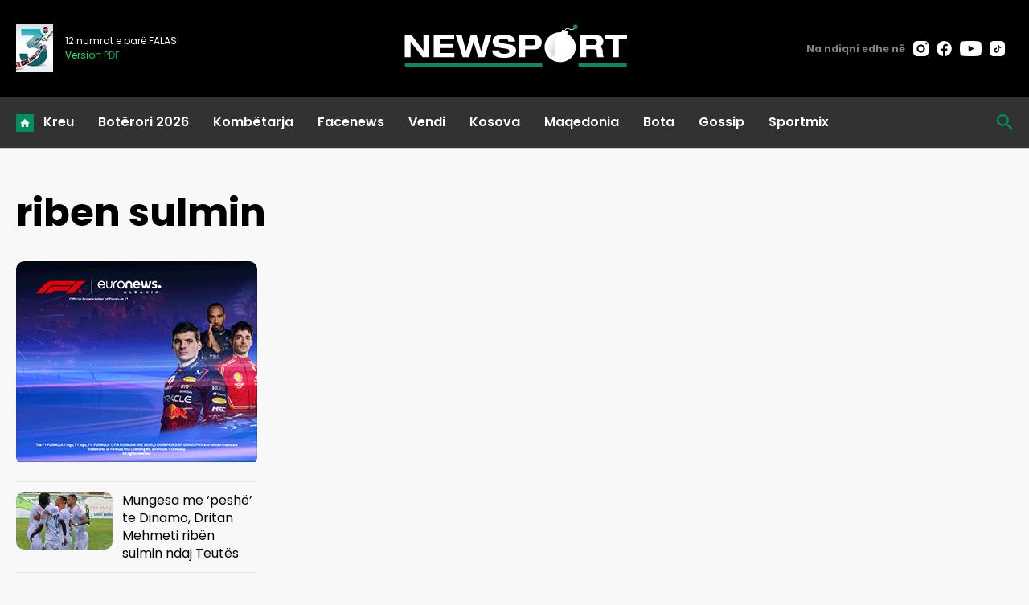

--- FILE ---
content_type: image/svg+xml
request_url: https://newsport.al/images/logo.svg
body_size: 1696
content:
<svg width="279" height="57" viewBox="0 0 279 57" fill="none" xmlns="http://www.w3.org/2000/svg">
<path d="M25.6802 32.9927V13.9051H32.886V41.2717H24.7986L9.88878 22.1841H9.81213V41.2717H2.60635V13.9051H11.2303L25.6035 32.9927H25.6802ZM38.4735 41.2717V13.9051H64.0387V19.1178H45.9093V24.7904H63.1189V29.7731H45.9093V36.059H64.1921V41.2717H38.4735ZM74.6297 41.2717L65.9674 13.9051H73.4032L78.6926 33.836H78.7692L84.3652 13.9051H91.8009L97.3969 33.836H97.4736L102.763 13.9051H110.199L101.536 41.2717H93.8707L88.1214 21.8008H88.0447L82.2954 41.2717H74.6297ZM139.843 21.8391H131.603C131.143 18.2746 127.732 17.8913 124.742 17.8913C121.676 17.8913 119.683 19.2711 119.683 21.1109C119.683 22.5674 120.909 23.3723 122.826 23.6789L132.139 25.1737C137.122 25.9786 140.917 27.8567 140.917 32.8394C140.917 37.9371 137.467 42.0383 126.697 42.0383C120.028 42.0383 111.365 41.1951 111.289 32.6478H119.644C119.721 36.404 123.477 37.0556 126.697 37.0556C130.185 37.0556 132.561 36.0207 132.561 33.6443C132.561 31.5363 130.875 30.9613 127.923 30.5014L121.139 29.4665C116.386 28.7383 111.787 27.3201 111.787 21.7241C111.787 15.6299 116.77 13.1385 125.355 13.1385C130.99 13.1385 139.345 14.0967 139.843 21.8391ZM152.163 18.8878V26.5152H160.136C162.435 26.5152 165.118 26.4386 165.118 22.759C165.118 19.1944 162.934 18.8878 160.826 18.8878H152.163ZM144.728 41.2717V13.9051H163.125C170.906 13.9051 172.784 18.5429 172.784 22.2224C172.784 28.0484 169.718 31.4979 163.7 31.4979H152.163V41.2717H144.728ZM228.183 19.1178V26.0169H238.033C239.681 26.0169 241.598 25.097 241.598 22.529C241.598 19.8077 239.451 19.1178 237.65 19.1178H228.183ZM220.747 41.2717V13.9051H240.64C248.229 13.9051 249.494 18.5429 249.494 21.3408C249.494 24.6754 248.152 26.8218 245.047 27.9334V28.01C248.305 28.5083 248.804 32.6478 248.804 35.3308C248.804 36.6723 248.919 39.8919 250.222 41.2717H242.096C241.406 40.0069 241.368 38.8954 241.368 36.0207C241.368 32.1878 239.72 31.2296 237.42 31.2296H228.183V41.2717H220.747ZM261.282 41.2717V19.1178H251.125V13.9051H278.875V19.1178H268.718V41.2717H261.282Z" fill="white"/>
<path d="M204.574 12.0324C204.571 11.9994 204.574 11.9642 204.584 11.9246C204.649 11.7004 204.728 11.4795 204.795 11.2563C204.94 10.7749 205.097 10.2956 205.218 9.80754C205.346 9.29311 205.151 8.83694 204.697 8.6105C204.465 8.49398 204.196 8.44342 203.94 8.37197C203.475 8.24226 203.008 8.12135 202.543 7.99054C202.402 7.95097 202.308 7.86413 202.354 7.70364C202.509 7.15623 202.791 6.68137 203.235 6.30214C203.805 5.81519 204.484 5.69317 205.218 5.75363C206.085 5.82618 206.87 6.14385 207.636 6.51209C208.318 6.83966 209.02 7.09797 209.78 7.19471C210.981 7.3475 212.058 7.08808 212.948 6.27026C213.545 5.72285 213.932 5.05893 214.005 4.2532C214.015 4.14108 214.064 4.10371 214.147 4.04655C214.326 3.92344 214.537 3.80692 214.647 3.63544C214.955 3.15069 214.967 2.65274 214.591 2.17678C214.086 1.53704 213.14 1.57331 212.661 2.09324C212.058 2.74837 212.273 3.77724 213.211 4.12679C213.089 4.42248 212.996 4.73356 212.838 5.00946C212.426 5.72725 211.798 6.19332 210.955 6.33842C209.936 6.51319 209.001 6.2208 208.105 5.78331C207.225 5.35242 206.318 5.01166 205.325 4.91273C203.77 4.75884 202.409 5.41178 201.754 6.83086C201.654 7.04851 201.575 7.27605 201.485 7.49919C201.435 7.6234 201.343 7.66517 201.21 7.6278C200.571 7.44862 199.931 7.27275 199.293 7.09028C198.825 6.95617 198.315 7.10567 198.073 7.51678C197.922 7.77399 197.85 8.07848 197.759 8.36647C197.6 8.86881 197.46 9.37665 197.3 9.87789C197.273 9.96583 197.247 10.0219 197.212 10.0571C196.741 10.0241 196.266 10.0065 195.786 10.0065C185.07 10.0065 176.385 18.3836 176.385 28.7174C176.385 39.0511 185.07 47.4282 195.785 47.4282C206.499 47.4282 215.185 39.0511 215.185 28.7174C215.185 21.4351 210.871 15.1245 204.573 12.0324H204.574Z" fill="white"/>
<circle cx="214.863" cy="3.15001" r="2.8358" fill="#00905C"/>
<path d="M184.049 37C195.323 52 184.049 17.5 193.549 13C193.549 13 172.775 22 184.049 37Z" fill="url(#paint0_linear_88_288)" fill-opacity="0.68"/>
<rect x="2.54883" y="49" width="171" height="4" fill="#00905C"/>
<rect width="60" height="4" transform="matrix(-1 0 0 1 278.549 49)" fill="#00905C"/>
<defs>
<linearGradient id="paint0_linear_88_288" x1="192.527" y1="25" x2="177.027" y2="16.5" gradientUnits="userSpaceOnUse">
<stop stop-color="#CFCDCD"/>
<stop offset="1" stop-color="white" stop-opacity="0"/>
</linearGradient>
</defs>
</svg>
